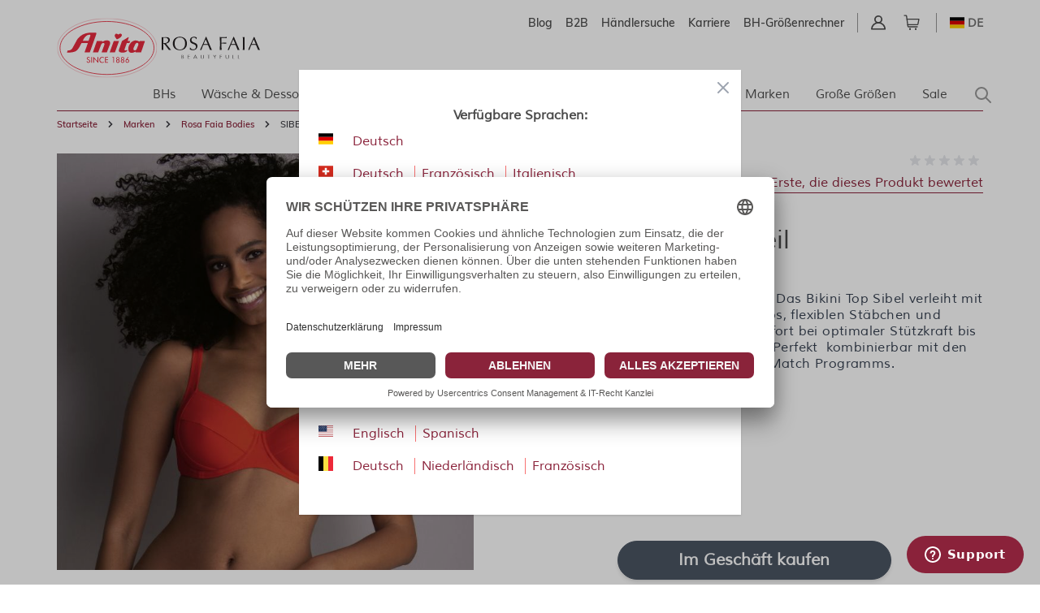

--- FILE ---
content_type: image/svg+xml
request_url: https://www.anita.com/static/version1769008174/frontend/Anita/rebrush/default/images/checkmark.svg
body_size: 421
content:
<svg width="12" height="10" viewBox="0 0 12 10" fill="none" xmlns="http://www.w3.org/2000/svg">
<path d="M10.583 0.277216L4.05563 7.71599L1.41704 4.70949C1.09279 4.34039 0.567526 4.34017 0.24328 4.70971C-0.0810933 5.07939 -0.0810933 5.67809 0.24328 6.04763L3.46885 9.72315C3.63094 9.90767 3.84328 10 4.05563 10C4.26797 10 4.48089 9.90767 4.64292 9.72286C4.64342 9.72207 4.6438 9.72128 4.64463 9.72034L11.7567 1.61492C12.0811 1.2456 12.0811 0.646463 11.7567 0.277143C11.4325 -0.0923934 10.9069 -0.0923929 10.583 0.277216Z" fill="#8A223A"/>
</svg>
